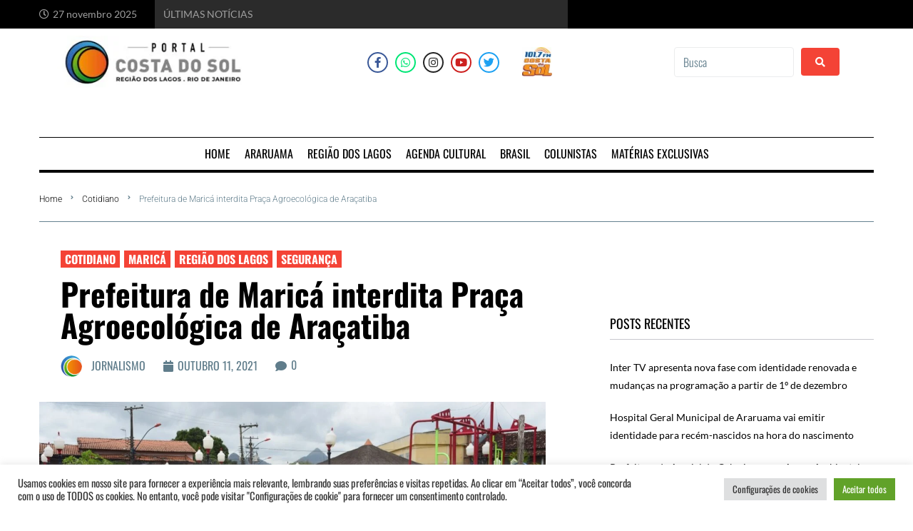

--- FILE ---
content_type: text/html; charset=utf-8
request_url: https://www.google.com/recaptcha/api2/aframe
body_size: 263
content:
<!DOCTYPE HTML><html><head><meta http-equiv="content-type" content="text/html; charset=UTF-8"></head><body><script nonce="iUs1TmPUp1amdmChDEsgRw">/** Anti-fraud and anti-abuse applications only. See google.com/recaptcha */ try{var clients={'sodar':'https://pagead2.googlesyndication.com/pagead/sodar?'};window.addEventListener("message",function(a){try{if(a.source===window.parent){var b=JSON.parse(a.data);var c=clients[b['id']];if(c){var d=document.createElement('img');d.src=c+b['params']+'&rc='+(localStorage.getItem("rc::a")?sessionStorage.getItem("rc::b"):"");window.document.body.appendChild(d);sessionStorage.setItem("rc::e",parseInt(sessionStorage.getItem("rc::e")||0)+1);localStorage.setItem("rc::h",'1764260417161');}}}catch(b){}});window.parent.postMessage("_grecaptcha_ready", "*");}catch(b){}</script></body></html>